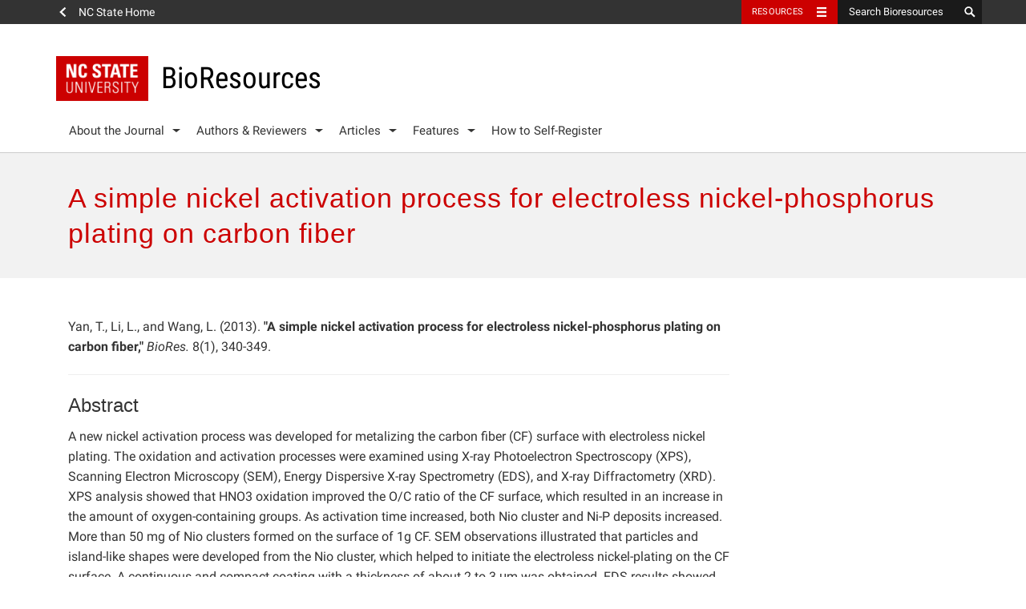

--- FILE ---
content_type: text/html; charset=UTF-8
request_url: https://bioresources.cnr.ncsu.edu/resources/a-simple-nickel-activation-process-for-electroless-nickel-phosphorus-plating-on-carbon-fiber/
body_size: 478318
content:
<!DOCTYPE html>
<html>
	<head>	
		<meta charset="utf-8">
    	<meta http-equiv="X-UA-Compatible" content="IE=edge">
		<meta name="viewport" content="width=device-width, initial-scale=1">
		<meta property="og:type" content="website" />
        <meta property="og:url" content="https://bioresources.cnr.ncsu.edu/" />
        <meta property="twitter:card" content="summary_large_image" />
        <meta property="twitter:site" content="@bioresjournal" />
        <meta name="twitter:widgets:link-color" content="#cc0000">
		<title>A simple nickel activation process for electroless nickel-phosphorus plating on carbon fiber  ::  BioResources</title>
		<link rel="shortcut icon" href="https://www.ncsu.edu/favicon.ico" />

		
		<!-- picture element polyfill -->
		<script>
			// Picture element HTML5 shiv
			document.createElement( "picture" );
		</script>
		

		<!-- Prefetch DNS for external assets -->
		<link rel="dns-prefetch" href="//cdn.ncsu.edu">
		<link rel="dns-prefetch" href="//www.google-analytics.com">
		<link rel="dns-prefetch" href="//ajax.googleapis.com">


		<!-- HTML5 Shim and Respond.js IE8 support of HTML5 elements and media queries -->
	    <!-- WARNING: Respond.js doesn't work if you view the page via file:// -->
	    <!--[if lt IE 9]>
	      <script src="https://oss.maxcdn.com/libs/html5shiv/3.7.0/html5shiv.js"></script>
	      <script src="https://oss.maxcdn.com/libs/respond.js/1.4.2/respond.min.js"></script>
	    <![endif]-->

	    <!-- NC State Utility Bar -->

	    <script src="https://cdn.ncsu.edu/brand-assets/utility-bar/ub.php?googleCustomSearchCode=012350196408805727053:opd0tmj_xw8&placeholder=Search Bioresources"></script>


				<script>
	(function(i,s,o,g,r,a,m){i['GoogleAnalyticsObject']=r;i[r]=i[r]||function(){
	(i[r].q=i[r].q||[]).push(arguments)},i[r].l=1*new Date();a=s.createElement(o),
	m=s.getElementsByTagName(o)[0];a.async=1;a.src=g;m.parentNode.insertBefore(a,m)
	})(window,document,'script','//www.google-analytics.com/analytics.js','ga');

	ga('create', 'UA-99318261-1', 'auto');
	ga('send', 'pageview');
		</script>
		



		<meta name='robots' content='max-image-preview:large' />
<link rel='dns-prefetch' href='//cdn.ncsu.edu' />
<link rel="alternate" title="oEmbed (JSON)" type="application/json+oembed" href="https://bioresources.cnr.ncsu.edu/wp-json/oembed/1.0/embed?url=https%3A%2F%2Fbioresources.cnr.ncsu.edu%2Fresources%2Fa-simple-nickel-activation-process-for-electroless-nickel-phosphorus-plating-on-carbon-fiber%2F" />
<link rel="alternate" title="oEmbed (XML)" type="text/xml+oembed" href="https://bioresources.cnr.ncsu.edu/wp-json/oembed/1.0/embed?url=https%3A%2F%2Fbioresources.cnr.ncsu.edu%2Fresources%2Fa-simple-nickel-activation-process-for-electroless-nickel-phosphorus-plating-on-carbon-fiber%2F&#038;format=xml" />
<style id='wp-img-auto-sizes-contain-inline-css' type='text/css'>
img:is([sizes=auto i],[sizes^="auto," i]){contain-intrinsic-size:3000px 1500px}
/*# sourceURL=wp-img-auto-sizes-contain-inline-css */
</style>
<style id='wp-emoji-styles-inline-css' type='text/css'>

	img.wp-smiley, img.emoji {
		display: inline !important;
		border: none !important;
		box-shadow: none !important;
		height: 1em !important;
		width: 1em !important;
		margin: 0 0.07em !important;
		vertical-align: -0.1em !important;
		background: none !important;
		padding: 0 !important;
	}
/*# sourceURL=wp-emoji-styles-inline-css */
</style>
<style id='wp-block-library-inline-css' type='text/css'>
:root{--wp-block-synced-color:#7a00df;--wp-block-synced-color--rgb:122,0,223;--wp-bound-block-color:var(--wp-block-synced-color);--wp-editor-canvas-background:#ddd;--wp-admin-theme-color:#007cba;--wp-admin-theme-color--rgb:0,124,186;--wp-admin-theme-color-darker-10:#006ba1;--wp-admin-theme-color-darker-10--rgb:0,107,160.5;--wp-admin-theme-color-darker-20:#005a87;--wp-admin-theme-color-darker-20--rgb:0,90,135;--wp-admin-border-width-focus:2px}@media (min-resolution:192dpi){:root{--wp-admin-border-width-focus:1.5px}}.wp-element-button{cursor:pointer}:root .has-very-light-gray-background-color{background-color:#eee}:root .has-very-dark-gray-background-color{background-color:#313131}:root .has-very-light-gray-color{color:#eee}:root .has-very-dark-gray-color{color:#313131}:root .has-vivid-green-cyan-to-vivid-cyan-blue-gradient-background{background:linear-gradient(135deg,#00d084,#0693e3)}:root .has-purple-crush-gradient-background{background:linear-gradient(135deg,#34e2e4,#4721fb 50%,#ab1dfe)}:root .has-hazy-dawn-gradient-background{background:linear-gradient(135deg,#faaca8,#dad0ec)}:root .has-subdued-olive-gradient-background{background:linear-gradient(135deg,#fafae1,#67a671)}:root .has-atomic-cream-gradient-background{background:linear-gradient(135deg,#fdd79a,#004a59)}:root .has-nightshade-gradient-background{background:linear-gradient(135deg,#330968,#31cdcf)}:root .has-midnight-gradient-background{background:linear-gradient(135deg,#020381,#2874fc)}:root{--wp--preset--font-size--normal:16px;--wp--preset--font-size--huge:42px}.has-regular-font-size{font-size:1em}.has-larger-font-size{font-size:2.625em}.has-normal-font-size{font-size:var(--wp--preset--font-size--normal)}.has-huge-font-size{font-size:var(--wp--preset--font-size--huge)}.has-text-align-center{text-align:center}.has-text-align-left{text-align:left}.has-text-align-right{text-align:right}.has-fit-text{white-space:nowrap!important}#end-resizable-editor-section{display:none}.aligncenter{clear:both}.items-justified-left{justify-content:flex-start}.items-justified-center{justify-content:center}.items-justified-right{justify-content:flex-end}.items-justified-space-between{justify-content:space-between}.screen-reader-text{border:0;clip-path:inset(50%);height:1px;margin:-1px;overflow:hidden;padding:0;position:absolute;width:1px;word-wrap:normal!important}.screen-reader-text:focus{background-color:#ddd;clip-path:none;color:#444;display:block;font-size:1em;height:auto;left:5px;line-height:normal;padding:15px 23px 14px;text-decoration:none;top:5px;width:auto;z-index:100000}html :where(.has-border-color){border-style:solid}html :where([style*=border-top-color]){border-top-style:solid}html :where([style*=border-right-color]){border-right-style:solid}html :where([style*=border-bottom-color]){border-bottom-style:solid}html :where([style*=border-left-color]){border-left-style:solid}html :where([style*=border-width]){border-style:solid}html :where([style*=border-top-width]){border-top-style:solid}html :where([style*=border-right-width]){border-right-style:solid}html :where([style*=border-bottom-width]){border-bottom-style:solid}html :where([style*=border-left-width]){border-left-style:solid}html :where(img[class*=wp-image-]){height:auto;max-width:100%}:where(figure){margin:0 0 1em}html :where(.is-position-sticky){--wp-admin--admin-bar--position-offset:var(--wp-admin--admin-bar--height,0px)}@media screen and (max-width:600px){html :where(.is-position-sticky){--wp-admin--admin-bar--position-offset:0px}}

/*# sourceURL=wp-block-library-inline-css */
</style><style id='global-styles-inline-css' type='text/css'>
:root{--wp--preset--aspect-ratio--square: 1;--wp--preset--aspect-ratio--4-3: 4/3;--wp--preset--aspect-ratio--3-4: 3/4;--wp--preset--aspect-ratio--3-2: 3/2;--wp--preset--aspect-ratio--2-3: 2/3;--wp--preset--aspect-ratio--16-9: 16/9;--wp--preset--aspect-ratio--9-16: 9/16;--wp--preset--color--black: #000000;--wp--preset--color--cyan-bluish-gray: #abb8c3;--wp--preset--color--white: #ffffff;--wp--preset--color--pale-pink: #f78da7;--wp--preset--color--vivid-red: #cf2e2e;--wp--preset--color--luminous-vivid-orange: #ff6900;--wp--preset--color--luminous-vivid-amber: #fcb900;--wp--preset--color--light-green-cyan: #7bdcb5;--wp--preset--color--vivid-green-cyan: #00d084;--wp--preset--color--pale-cyan-blue: #8ed1fc;--wp--preset--color--vivid-cyan-blue: #0693e3;--wp--preset--color--vivid-purple: #9b51e0;--wp--preset--gradient--vivid-cyan-blue-to-vivid-purple: linear-gradient(135deg,rgb(6,147,227) 0%,rgb(155,81,224) 100%);--wp--preset--gradient--light-green-cyan-to-vivid-green-cyan: linear-gradient(135deg,rgb(122,220,180) 0%,rgb(0,208,130) 100%);--wp--preset--gradient--luminous-vivid-amber-to-luminous-vivid-orange: linear-gradient(135deg,rgb(252,185,0) 0%,rgb(255,105,0) 100%);--wp--preset--gradient--luminous-vivid-orange-to-vivid-red: linear-gradient(135deg,rgb(255,105,0) 0%,rgb(207,46,46) 100%);--wp--preset--gradient--very-light-gray-to-cyan-bluish-gray: linear-gradient(135deg,rgb(238,238,238) 0%,rgb(169,184,195) 100%);--wp--preset--gradient--cool-to-warm-spectrum: linear-gradient(135deg,rgb(74,234,220) 0%,rgb(151,120,209) 20%,rgb(207,42,186) 40%,rgb(238,44,130) 60%,rgb(251,105,98) 80%,rgb(254,248,76) 100%);--wp--preset--gradient--blush-light-purple: linear-gradient(135deg,rgb(255,206,236) 0%,rgb(152,150,240) 100%);--wp--preset--gradient--blush-bordeaux: linear-gradient(135deg,rgb(254,205,165) 0%,rgb(254,45,45) 50%,rgb(107,0,62) 100%);--wp--preset--gradient--luminous-dusk: linear-gradient(135deg,rgb(255,203,112) 0%,rgb(199,81,192) 50%,rgb(65,88,208) 100%);--wp--preset--gradient--pale-ocean: linear-gradient(135deg,rgb(255,245,203) 0%,rgb(182,227,212) 50%,rgb(51,167,181) 100%);--wp--preset--gradient--electric-grass: linear-gradient(135deg,rgb(202,248,128) 0%,rgb(113,206,126) 100%);--wp--preset--gradient--midnight: linear-gradient(135deg,rgb(2,3,129) 0%,rgb(40,116,252) 100%);--wp--preset--font-size--small: 13px;--wp--preset--font-size--medium: 20px;--wp--preset--font-size--large: 36px;--wp--preset--font-size--x-large: 42px;--wp--preset--spacing--20: 0.44rem;--wp--preset--spacing--30: 0.67rem;--wp--preset--spacing--40: 1rem;--wp--preset--spacing--50: 1.5rem;--wp--preset--spacing--60: 2.25rem;--wp--preset--spacing--70: 3.38rem;--wp--preset--spacing--80: 5.06rem;--wp--preset--shadow--natural: 6px 6px 9px rgba(0, 0, 0, 0.2);--wp--preset--shadow--deep: 12px 12px 50px rgba(0, 0, 0, 0.4);--wp--preset--shadow--sharp: 6px 6px 0px rgba(0, 0, 0, 0.2);--wp--preset--shadow--outlined: 6px 6px 0px -3px rgb(255, 255, 255), 6px 6px rgb(0, 0, 0);--wp--preset--shadow--crisp: 6px 6px 0px rgb(0, 0, 0);}:where(.is-layout-flex){gap: 0.5em;}:where(.is-layout-grid){gap: 0.5em;}body .is-layout-flex{display: flex;}.is-layout-flex{flex-wrap: wrap;align-items: center;}.is-layout-flex > :is(*, div){margin: 0;}body .is-layout-grid{display: grid;}.is-layout-grid > :is(*, div){margin: 0;}:where(.wp-block-columns.is-layout-flex){gap: 2em;}:where(.wp-block-columns.is-layout-grid){gap: 2em;}:where(.wp-block-post-template.is-layout-flex){gap: 1.25em;}:where(.wp-block-post-template.is-layout-grid){gap: 1.25em;}.has-black-color{color: var(--wp--preset--color--black) !important;}.has-cyan-bluish-gray-color{color: var(--wp--preset--color--cyan-bluish-gray) !important;}.has-white-color{color: var(--wp--preset--color--white) !important;}.has-pale-pink-color{color: var(--wp--preset--color--pale-pink) !important;}.has-vivid-red-color{color: var(--wp--preset--color--vivid-red) !important;}.has-luminous-vivid-orange-color{color: var(--wp--preset--color--luminous-vivid-orange) !important;}.has-luminous-vivid-amber-color{color: var(--wp--preset--color--luminous-vivid-amber) !important;}.has-light-green-cyan-color{color: var(--wp--preset--color--light-green-cyan) !important;}.has-vivid-green-cyan-color{color: var(--wp--preset--color--vivid-green-cyan) !important;}.has-pale-cyan-blue-color{color: var(--wp--preset--color--pale-cyan-blue) !important;}.has-vivid-cyan-blue-color{color: var(--wp--preset--color--vivid-cyan-blue) !important;}.has-vivid-purple-color{color: var(--wp--preset--color--vivid-purple) !important;}.has-black-background-color{background-color: var(--wp--preset--color--black) !important;}.has-cyan-bluish-gray-background-color{background-color: var(--wp--preset--color--cyan-bluish-gray) !important;}.has-white-background-color{background-color: var(--wp--preset--color--white) !important;}.has-pale-pink-background-color{background-color: var(--wp--preset--color--pale-pink) !important;}.has-vivid-red-background-color{background-color: var(--wp--preset--color--vivid-red) !important;}.has-luminous-vivid-orange-background-color{background-color: var(--wp--preset--color--luminous-vivid-orange) !important;}.has-luminous-vivid-amber-background-color{background-color: var(--wp--preset--color--luminous-vivid-amber) !important;}.has-light-green-cyan-background-color{background-color: var(--wp--preset--color--light-green-cyan) !important;}.has-vivid-green-cyan-background-color{background-color: var(--wp--preset--color--vivid-green-cyan) !important;}.has-pale-cyan-blue-background-color{background-color: var(--wp--preset--color--pale-cyan-blue) !important;}.has-vivid-cyan-blue-background-color{background-color: var(--wp--preset--color--vivid-cyan-blue) !important;}.has-vivid-purple-background-color{background-color: var(--wp--preset--color--vivid-purple) !important;}.has-black-border-color{border-color: var(--wp--preset--color--black) !important;}.has-cyan-bluish-gray-border-color{border-color: var(--wp--preset--color--cyan-bluish-gray) !important;}.has-white-border-color{border-color: var(--wp--preset--color--white) !important;}.has-pale-pink-border-color{border-color: var(--wp--preset--color--pale-pink) !important;}.has-vivid-red-border-color{border-color: var(--wp--preset--color--vivid-red) !important;}.has-luminous-vivid-orange-border-color{border-color: var(--wp--preset--color--luminous-vivid-orange) !important;}.has-luminous-vivid-amber-border-color{border-color: var(--wp--preset--color--luminous-vivid-amber) !important;}.has-light-green-cyan-border-color{border-color: var(--wp--preset--color--light-green-cyan) !important;}.has-vivid-green-cyan-border-color{border-color: var(--wp--preset--color--vivid-green-cyan) !important;}.has-pale-cyan-blue-border-color{border-color: var(--wp--preset--color--pale-cyan-blue) !important;}.has-vivid-cyan-blue-border-color{border-color: var(--wp--preset--color--vivid-cyan-blue) !important;}.has-vivid-purple-border-color{border-color: var(--wp--preset--color--vivid-purple) !important;}.has-vivid-cyan-blue-to-vivid-purple-gradient-background{background: var(--wp--preset--gradient--vivid-cyan-blue-to-vivid-purple) !important;}.has-light-green-cyan-to-vivid-green-cyan-gradient-background{background: var(--wp--preset--gradient--light-green-cyan-to-vivid-green-cyan) !important;}.has-luminous-vivid-amber-to-luminous-vivid-orange-gradient-background{background: var(--wp--preset--gradient--luminous-vivid-amber-to-luminous-vivid-orange) !important;}.has-luminous-vivid-orange-to-vivid-red-gradient-background{background: var(--wp--preset--gradient--luminous-vivid-orange-to-vivid-red) !important;}.has-very-light-gray-to-cyan-bluish-gray-gradient-background{background: var(--wp--preset--gradient--very-light-gray-to-cyan-bluish-gray) !important;}.has-cool-to-warm-spectrum-gradient-background{background: var(--wp--preset--gradient--cool-to-warm-spectrum) !important;}.has-blush-light-purple-gradient-background{background: var(--wp--preset--gradient--blush-light-purple) !important;}.has-blush-bordeaux-gradient-background{background: var(--wp--preset--gradient--blush-bordeaux) !important;}.has-luminous-dusk-gradient-background{background: var(--wp--preset--gradient--luminous-dusk) !important;}.has-pale-ocean-gradient-background{background: var(--wp--preset--gradient--pale-ocean) !important;}.has-electric-grass-gradient-background{background: var(--wp--preset--gradient--electric-grass) !important;}.has-midnight-gradient-background{background: var(--wp--preset--gradient--midnight) !important;}.has-small-font-size{font-size: var(--wp--preset--font-size--small) !important;}.has-medium-font-size{font-size: var(--wp--preset--font-size--medium) !important;}.has-large-font-size{font-size: var(--wp--preset--font-size--large) !important;}.has-x-large-font-size{font-size: var(--wp--preset--font-size--x-large) !important;}
/*# sourceURL=global-styles-inline-css */
</style>

<style id='classic-theme-styles-inline-css' type='text/css'>
/*! This file is auto-generated */
.wp-block-button__link{color:#fff;background-color:#32373c;border-radius:9999px;box-shadow:none;text-decoration:none;padding:calc(.667em + 2px) calc(1.333em + 2px);font-size:1.125em}.wp-block-file__button{background:#32373c;color:#fff;text-decoration:none}
/*# sourceURL=/wp-includes/css/classic-themes.min.css */
</style>
<link rel='stylesheet' id='ncstate-bootstrap-css' href='//cdn.ncsu.edu/brand-assets/bootstrap/css/bootstrap.css' type='text/css' media='all' />
<link rel='stylesheet' id='theme-css-css' href='https://bioresources.cnr.ncsu.edu/wp-content/themes/ncsu-bioresources/style.css' type='text/css' media='all' />
<link rel='stylesheet' id='dashicons-css' href='https://bioresources.cnr.ncsu.edu/wp-includes/css/dashicons.min.css?ver=6.9' type='text/css' media='all' />
<script type="text/javascript" src="https://bioresources.cnr.ncsu.edu/wp-content/themes/ncsu-base/includes/ncstate-responsive-images/js/createPicture.js?ver=6.9" id="create_picture-js"></script>
<script type="text/javascript" src="https://bioresources.cnr.ncsu.edu/wp-content/themes/ncsu-base/includes/ncstate-responsive-images/js/picturefill.js?ver=6.9" id="picture_polyfill-js"></script>
<link rel="https://api.w.org/" href="https://bioresources.cnr.ncsu.edu/wp-json/" /><link rel="EditURI" type="application/rsd+xml" title="RSD" href="https://bioresources.cnr.ncsu.edu/xmlrpc.php?rsd" />
<meta name="generator" content="WordPress 6.9" />
<link rel='shortlink' href='https://bioresources.cnr.ncsu.edu/?p=1640' />
<style type="text/css">.recentcomments a{display:inline !important;padding:0 !important;margin:0 !important;}</style><link rel="canonical" href="https://bioresources.cnr.ncsu.edu/resources/a-simple-nickel-activation-process-for-electroless-nickel-phosphorus-plating-on-carbon-fiber/" />

 
	</head>
		<body class="">
		
		<div id="ncstate-utility-bar"></div>
		
		<header>
			<div class='container'>
				<div class='site-title'>
					<button type="button" id="menu-toggle">
					    <span class="sr-only">Toggle Navigation</span>
					    Menu
					    <span class="glyphicon glyphicon-thin-menu" aria-hidden="true"></span>
					</button>
									    <a href="https://bioresources.cnr.ncsu.edu">
						<img src='https://bioresources.cnr.ncsu.edu/wp-content/themes/ncsu-base/img/ncstate-brick-2x2-red.png' alt="NC State"/>
						<h6 class='brick-2x2'>BioResources</h6>					</a>
				</div>
				
				<nav role="navigation" aria-label="Primary navigation menus" class="primary-nav" id="primary-navigation" >

					<ul id="menu-primary-nav" class="nav-menu"><li id="menu-item-117" class="menu-item menu-item-type-custom menu-item-object-custom menu-item-has-children menu-item-117"><a href="#">About the Journal</a>
<ul class="sub-menu">
	<li id="menu-item-130" class="menu-item menu-item-type-post_type menu-item-object-page menu-item-130"><a href="https://bioresources.cnr.ncsu.edu/about-the-journal/editorial-board/">Editorial Board</a></li>
	<li id="menu-item-171" class="menu-item menu-item-type-post_type menu-item-object-page menu-item-171"><a href="https://bioresources.cnr.ncsu.edu/about-the-journal/meet-the-staff/">Meet the Staff</a></li>
	<li id="menu-item-115" class="menu-item menu-item-type-post_type menu-item-object-page menu-item-115"><a href="https://bioresources.cnr.ncsu.edu/about-the-journal/editorial-policies/">Editorial Policies</a></li>
</ul>
</li>
<li id="menu-item-180" class="menu-item menu-item-type-custom menu-item-object-custom menu-item-has-children menu-item-180"><a href="#">Authors &#038; Reviewers</a>
<ul class="sub-menu">
	<li id="menu-item-3867" class="menu-item menu-item-type-post_type menu-item-object-page menu-item-3867"><a href="https://bioresources.cnr.ncsu.edu/authors-and-reviewers/general-instructions/">General Instructions</a></li>
	<li id="menu-item-3870" class="menu-item menu-item-type-post_type menu-item-object-page menu-item-3870"><a href="https://bioresources.cnr.ncsu.edu/authors-and-reviewers/ethics-and-responsibilities/">Ethics &#038; Responsibilities</a></li>
	<li id="menu-item-3873" class="menu-item menu-item-type-post_type menu-item-object-page menu-item-3873"><a href="https://bioresources.cnr.ncsu.edu/authors-and-reviewers/article-preparation/">Article Preparation</a></li>
	<li id="menu-item-3880" class="menu-item menu-item-type-post_type menu-item-object-page menu-item-3880"><a href="https://bioresources.cnr.ncsu.edu/authors-and-reviewers/submission-instructions/">Submission Instructions</a></li>
	<li id="menu-item-41681" class="menu-item menu-item-type-post_type menu-item-object-page menu-item-41681"><a href="https://bioresources.cnr.ncsu.edu/authors-and-reviewers/how-to-self-register/">How to Self-Register</a></li>
	<li id="menu-item-42177" class="menu-item menu-item-type-post_type menu-item-object-page menu-item-42177"><a href="https://bioresources.cnr.ncsu.edu/authors-and-reviewers/acknowledgment-of-your-peer-reviewing/">Acknowledgment of your Peer-Reviewing</a></li>
	<li id="menu-item-3885" class="menu-item menu-item-type-post_type menu-item-object-page menu-item-3885"><a href="https://bioresources.cnr.ncsu.edu/authors-and-reviewers/writing-style-suggestions/">Writing Style Suggestions</a></li>
	<li id="menu-item-3888" class="menu-item menu-item-type-post_type menu-item-object-page menu-item-3888"><a href="https://bioresources.cnr.ncsu.edu/authors-and-reviewers/reviewer-guidelines/">Reviewer Guidelines</a></li>
	<li id="menu-item-3891" class="menu-item menu-item-type-post_type menu-item-object-page menu-item-3891"><a href="https://bioresources.cnr.ncsu.edu/authors-and-reviewers/how-to-pay/">How To Pay</a></li>
</ul>
</li>
<li id="menu-item-139" class="menu-item menu-item-type-custom menu-item-object-custom menu-item-has-children menu-item-139"><a href="#">Articles</a>
<ul class="sub-menu">
	<li id="menu-item-145" class="menu-item menu-item-type-post_type menu-item-object-page menu-item-145"><a href="https://bioresources.cnr.ncsu.edu/articles/back-and-current-issues/">Back and Current Issues</a></li>
	<li id="menu-item-153" class="menu-item menu-item-type-post_type menu-item-object-page menu-item-153"><a href="https://bioresources.cnr.ncsu.edu/articles/editorials/">Editorials</a></li>
	<li id="menu-item-159" class="menu-item menu-item-type-post_type menu-item-object-page menu-item-159"><a href="https://bioresources.cnr.ncsu.edu/articles/scholarly-reviews/">Scholarly Reviews</a></li>
	<li id="menu-item-186" class="menu-item menu-item-type-post_type menu-item-object-page menu-item-186"><a href="https://bioresources.cnr.ncsu.edu/articles/special-conference-collection-issues/">Special Conference Collection Issues</a></li>
	<li id="menu-item-164" class="menu-item menu-item-type-post_type menu-item-object-page menu-item-164"><a href="https://bioresources.cnr.ncsu.edu/articles/competition-print-edition/">Competition Print Edition</a></li>
</ul>
</li>
<li id="menu-item-22073" class="menu-item menu-item-type-custom menu-item-object-custom menu-item-has-children menu-item-22073"><a href="#">Features</a>
<ul class="sub-menu">
	<li id="menu-item-45355" class="menu-item menu-item-type-custom menu-item-object-custom menu-item-45355"><a href="https://bioresources.cnr.ncsu.edu/features/browse-proceeding-volumes-and-issues/">FRC: Pulp and Paper Fundamental Research Symposia Proceedings</a></li>
	<li id="menu-item-22078" class="menu-item menu-item-type-custom menu-item-object-custom menu-item-22078"><a target="_blank" href="https://hubbepaperchem.cnr.ncsu.edu/">Paper Manufacturing Chemistry</a></li>
	<li id="menu-item-42025" class="menu-item menu-item-type-post_type menu-item-object-page menu-item-42025"><a href="https://bioresources.cnr.ncsu.edu/honors/">Honors</a></li>
	<li id="menu-item-42860" class="menu-item menu-item-type-post_type menu-item-object-page menu-item-42860"><a href="https://bioresources.cnr.ncsu.edu/features/biores-early-career-investigator-award/">BioResources Early Career Investigator Award</a></li>
	<li id="menu-item-22076" class="menu-item menu-item-type-custom menu-item-object-custom menu-item-22076"><a target="_blank" href="https://cnr.ncsu.edu/academics/graduate/distance-continuing-education/">Distance Education: Online Masters Degree &#038; Individual Courses</a></li>
	<li id="menu-item-22074" class="menu-item menu-item-type-post_type menu-item-object-page menu-item-22074"><a href="https://bioresources.cnr.ncsu.edu/features/upcoming-conferences/">Upcoming Conferences</a></li>
	<li id="menu-item-22077" class="menu-item menu-item-type-custom menu-item-object-custom menu-item-22077"><a target="_blank" href="https://research.cnr.ncsu.edu/sites/fbshortcourses/hands-on-workshop-for-pulp-and-paper-basics/">Hands-On Courses</a></li>
	<li id="menu-item-5843" class="menu-item menu-item-type-post_type menu-item-object-page menu-item-5843"><a href="https://bioresources.cnr.ncsu.edu/about-the-journal/affiliate-journal/">Affiliate Journal</a></li>
</ul>
</li>
<li id="menu-item-41680" class="menu-item menu-item-type-post_type menu-item-object-page menu-item-41680"><a href="https://bioresources.cnr.ncsu.edu/authors-and-reviewers/how-to-self-register/">How to Self-Register</a></li>
</ul>				</nav> <!--#global-nav-->
			</div>
		</header>

		<div id="mobile-nav">
	<div id="level-1">
		<ul id="menu-primary-nav-1" class="list-unstyled"><li class="menu-item menu-item-type-custom menu-item-object-custom menu-item-117 has-more"><button type="button" data-sub="#117-sub"><span class="glyphicon glyphicon-thin-chevron"></span></button><a href="#">About the Journal</a></li>
<li class="menu-item menu-item-type-custom menu-item-object-custom menu-item-180 has-more"><button type="button" data-sub="#180-sub"><span class="glyphicon glyphicon-thin-chevron"></span></button><a href="#">Authors &#038; Reviewers</a></li>
<li class="menu-item menu-item-type-custom menu-item-object-custom menu-item-139 has-more"><button type="button" data-sub="#139-sub"><span class="glyphicon glyphicon-thin-chevron"></span></button><a href="#">Articles</a></li>
<li class="menu-item menu-item-type-custom menu-item-object-custom menu-item-22073 has-more"><button type="button" data-sub="#22073-sub"><span class="glyphicon glyphicon-thin-chevron"></span></button><a href="#">Features</a></li>
<li class="menu-item menu-item-type-post_type menu-item-object-page menu-item-41680"><a href="https://bioresources.cnr.ncsu.edu/authors-and-reviewers/how-to-self-register/">How to Self-Register</a></li>
</ul>
	</div>
	<div id="level-2">
		<ul class="list-unstyled">
			<li id="full-nav">
				<button type="button"><span class="glyphicon glyphicon-thin-chevron"></span></button>
				<a href="#">Full Site Navigation</a>
			</li>
			<li id=117-sub class="menu-item menu-item-type-custom menu-item-object-custom menu-item-has-children menu-item-117"><a href="#">About the Journal</a>
<ul class="sub-menu list-unstyled">
	<li class="menu-item menu-item-type-post_type menu-item-object-page menu-item-130"><a href="https://bioresources.cnr.ncsu.edu/about-the-journal/editorial-board/">Editorial Board</a></li>
	<li class="menu-item menu-item-type-post_type menu-item-object-page menu-item-171"><a href="https://bioresources.cnr.ncsu.edu/about-the-journal/meet-the-staff/">Meet the Staff</a></li>
	<li class="menu-item menu-item-type-post_type menu-item-object-page menu-item-115"><a href="https://bioresources.cnr.ncsu.edu/about-the-journal/editorial-policies/">Editorial Policies</a></li>
</ul>
</li>
<li id=180-sub class="menu-item menu-item-type-custom menu-item-object-custom menu-item-has-children menu-item-180"><a href="#">Authors &#038; Reviewers</a>
<ul class="sub-menu list-unstyled">
	<li class="menu-item menu-item-type-post_type menu-item-object-page menu-item-3867"><a href="https://bioresources.cnr.ncsu.edu/authors-and-reviewers/general-instructions/">General Instructions</a></li>
	<li class="menu-item menu-item-type-post_type menu-item-object-page menu-item-3870"><a href="https://bioresources.cnr.ncsu.edu/authors-and-reviewers/ethics-and-responsibilities/">Ethics &#038; Responsibilities</a></li>
	<li class="menu-item menu-item-type-post_type menu-item-object-page menu-item-3873"><a href="https://bioresources.cnr.ncsu.edu/authors-and-reviewers/article-preparation/">Article Preparation</a></li>
	<li class="menu-item menu-item-type-post_type menu-item-object-page menu-item-3880"><a href="https://bioresources.cnr.ncsu.edu/authors-and-reviewers/submission-instructions/">Submission Instructions</a></li>
	<li class="menu-item menu-item-type-post_type menu-item-object-page menu-item-41681"><a href="https://bioresources.cnr.ncsu.edu/authors-and-reviewers/how-to-self-register/">How to Self-Register</a></li>
	<li class="menu-item menu-item-type-post_type menu-item-object-page menu-item-42177"><a href="https://bioresources.cnr.ncsu.edu/authors-and-reviewers/acknowledgment-of-your-peer-reviewing/">Acknowledgment of your Peer-Reviewing</a></li>
	<li class="menu-item menu-item-type-post_type menu-item-object-page menu-item-3885"><a href="https://bioresources.cnr.ncsu.edu/authors-and-reviewers/writing-style-suggestions/">Writing Style Suggestions</a></li>
	<li class="menu-item menu-item-type-post_type menu-item-object-page menu-item-3888"><a href="https://bioresources.cnr.ncsu.edu/authors-and-reviewers/reviewer-guidelines/">Reviewer Guidelines</a></li>
	<li class="menu-item menu-item-type-post_type menu-item-object-page menu-item-3891"><a href="https://bioresources.cnr.ncsu.edu/authors-and-reviewers/how-to-pay/">How To Pay</a></li>
</ul>
</li>
<li id=139-sub class="menu-item menu-item-type-custom menu-item-object-custom menu-item-has-children menu-item-139"><a href="#">Articles</a>
<ul class="sub-menu list-unstyled">
	<li class="menu-item menu-item-type-post_type menu-item-object-page menu-item-145"><a href="https://bioresources.cnr.ncsu.edu/articles/back-and-current-issues/">Back and Current Issues</a></li>
	<li class="menu-item menu-item-type-post_type menu-item-object-page menu-item-153"><a href="https://bioresources.cnr.ncsu.edu/articles/editorials/">Editorials</a></li>
	<li class="menu-item menu-item-type-post_type menu-item-object-page menu-item-159"><a href="https://bioresources.cnr.ncsu.edu/articles/scholarly-reviews/">Scholarly Reviews</a></li>
	<li class="menu-item menu-item-type-post_type menu-item-object-page menu-item-186"><a href="https://bioresources.cnr.ncsu.edu/articles/special-conference-collection-issues/">Special Conference Collection Issues</a></li>
	<li class="menu-item menu-item-type-post_type menu-item-object-page menu-item-164"><a href="https://bioresources.cnr.ncsu.edu/articles/competition-print-edition/">Competition Print Edition</a></li>
</ul>
</li>
<li id=22073-sub class="menu-item menu-item-type-custom menu-item-object-custom menu-item-has-children menu-item-22073"><a href="#">Features</a>
<ul class="sub-menu list-unstyled">
	<li class="menu-item menu-item-type-custom menu-item-object-custom menu-item-45355"><a href="https://bioresources.cnr.ncsu.edu/features/browse-proceeding-volumes-and-issues/">FRC: Pulp and Paper Fundamental Research Symposia Proceedings</a></li>
	<li class="menu-item menu-item-type-custom menu-item-object-custom menu-item-22078"><a target="_blank" href="https://hubbepaperchem.cnr.ncsu.edu/">Paper Manufacturing Chemistry</a></li>
	<li class="menu-item menu-item-type-post_type menu-item-object-page menu-item-42025"><a href="https://bioresources.cnr.ncsu.edu/honors/">Honors</a></li>
	<li class="menu-item menu-item-type-post_type menu-item-object-page menu-item-42860"><a href="https://bioresources.cnr.ncsu.edu/features/biores-early-career-investigator-award/">BioResources Early Career Investigator Award</a></li>
	<li class="menu-item menu-item-type-custom menu-item-object-custom menu-item-22076"><a target="_blank" href="https://cnr.ncsu.edu/academics/graduate/distance-continuing-education/">Distance Education: Online Masters Degree &#038; Individual Courses</a></li>
	<li class="menu-item menu-item-type-post_type menu-item-object-page menu-item-22074"><a href="https://bioresources.cnr.ncsu.edu/features/upcoming-conferences/">Upcoming Conferences</a></li>
	<li class="menu-item menu-item-type-custom menu-item-object-custom menu-item-22077"><a target="_blank" href="https://research.cnr.ncsu.edu/sites/fbshortcourses/hands-on-workshop-for-pulp-and-paper-basics/">Hands-On Courses</a></li>
	<li class="menu-item menu-item-type-post_type menu-item-object-page menu-item-5843"><a href="https://bioresources.cnr.ncsu.edu/about-the-journal/affiliate-journal/">Affiliate Journal</a></li>
</ul>
</li>

		</ul>
	</div>
</div>

		<div id="mobile-nav-slide-out">
		
					
			<div class='l-header has-date'>
				<div class='container'>
					<div class='page-lead'>
						<h1 class="single-post-title">A simple nickel activation process for electroless nickel-phosphorus plating on carbon fiber</h1>
					</div>
				</div>
			</div>

			<div class='container'>
				<section class='main post'>
										Yan, T., Li, L., and Wang, L. (2013). <strong>"A simple nickel activation process for electroless nickel-phosphorus plating on carbon fiber,"</strong> <em>BioRes.</em> 8(1), 340-349.<hr /><h4>Abstract</h4><p>A new nickel activation process was developed for metalizing the carbon fiber (CF) surface with electroless nickel plating. The oxidation and activation processes were examined using X-ray Photoelectron Spectroscopy (XPS), Scanning Electron Microscopy (SEM), Energy Dispersive X-ray Spectrometry (EDS), and X-ray Diffractometry (XRD). XPS analysis showed that HNO3 oxidation improved the O/C ratio of the CF surface, which resulted in an increase in the amount of oxygen-containing groups. As activation time increased, both Nio cluster and Ni-P deposits increased. More than 50 mg of Nio clusters formed on the surface of 1g CF. SEM observations illustrated that particles and island-like shapes were developed from the Nio cluster, which helped to initiate the electroless nickel-plating on the CF surface. A continuous and compact coating with a thickness of about 2 to 3 μm was obtained. EDS results showed that the nickel and phosphorus content in the deposits was 97.34 wt.% and 2.66 wt.%, respectively. XRD indicated that the Ni-P coating was crystalline and the maximum deposition on 1 g CFs was as high as 9000 mg. As the results of the observations reveal, the activation method is a feasible alternative to Pd activation.</p>
<hr /><a href="https://bioresources.cnr.ncsu.edu/wp-content/uploads/2016/06/BioRes_08_1_0340_Yan_Wang_Ni_Electroless_Plating_3325.pdf" class="btn btn-red btn-shortcode" target="_blank">Download <span class="nowrap">PDF<span class="glyphicon glyphicon-bold-arrow" aria-hidden="true"></span></span></a><hr /><h4>Full Article</h4><p><strong>A Simple Nickel Activation Process for Electroless Nickel-Phosphorus Plating on Carbon Fiber</strong></p>
<p>Tingguo Yan,<sup>a</sup> Leihong Li,<sup>b</sup> and Lijuan Wang*<sup>, a</sup></p>
<p>A new nickel activation process was developed for metalizing the carbon fiber (CF) surface with electroless nickel plating. The oxidation and activation processes were examined using X-ray Photoelectron Spectroscopy (XPS), Scanning Electron Microscopy (SEM), Energy Dispersive X-ray Spectrometry (EDS), and X-ray Diffractometry (XRD). XPS analysis showed that HNO<sub>3</sub> oxidation improved the O/C ratio of the CF surface, which resulted in an increase in the amount of oxygen-containing groups. As activation time increased, both Ni<sup>o</sup> cluster and Ni-P deposits increased. More than 50 mg of Ni<sup>o</sup> clusters formed on the surface of 1g CF. SEM observations illustrated that particles and island-like shapes were developed from the Ni<sup>o</sup> cluster, which helped to initiate the electroless nickel-plating on the CF surface. A continuous and compact coating with a thickness of about 2 to 3 μm was obtained. EDS results showed that the nickel and phosphorus content in the deposits was 97.34 wt.% and 2.66 wt.%, respectively. XRD indicated that the Ni-P coating was crystalline and the maximum deposition on 1 g CFs was as high as 9000 mg. As the results of the observations reveal, the activation method is a feasible alternative to Pd activation.</p>
<p><em>Keywords: Electroless nickel plating; Carbon fiber (CF); Ni activation; Coating</em></p>
<p><em>Contact information: a: Key Laboratory of Bio-based Material Science and Technology of Ministry of Education, Northeast Forestry University, 26 Hexing Road, Harbin 150040, P. R. China; b: Northeast Forestry University-Adult Education College; * Corresponding author: donglinwlj@163.com</em></p>
<p><strong>INTRODUCTION</strong></p>
<p>Due to its strength, stiffness, dimensional stability, low coefficient of thermal expansion, biological compatibility, and fatigue resistance, carbon fibers (CFs) are widely used in some special applications such as aerospace, automobile, chemical industry, general engineering, missile, nuclear field, reinforcement in composite material, and textiles (Xu <em>et al.</em> 2008；Seo <em>et al.</em> 2009; Rezaei <em>et al.</em> 2009; Dai <em>et al.</em> 2011). However, the bond between CFs and the polymer matrix in composite materials is weak because the surface of CFs is smooth, compact, and lacks polar functional groups (Pittman <em>et al.</em> 1997). Therefore, interest in the modification of the CF surface to improve the interfacial adhesion has recently arisen. Electroless plating is a cost-effective technology because it can make a complex surface harder and more uniform. The coating can serve as the medium for the adhesion and the transferring loads. As is well known, an activation process is necessary for electroless plating on a dielectric surface. Conven-tional activation always involves the metal Pd (Bosko <em>et al.</em> 2011; Cheon <em>et al.</em>2011; Park <em>et al.</em> 2011), which has high catalysis performance in the electroless plating process. However, the cost is so great that the alternative activation is required to decrease the cost of the surface modification. Ni activation has received more attention in the past decade in order to reduce the cost of the surface modification. Tang <em>et al.</em> (2008) employed chitosan to fix the nickel on the surface of ABS plastic as a means of initiating electroless nickel plating. Li <em>et al.</em> (2011) conducted a new Ni activation process in which nickel oxide particles were obtained on the surface of glass fiber through Ni<sup>2+</sup> adsorption and heat treatment, separately. In our previous work (Li <em>et al.</em> 2010), the nickel coating was successfully deposited on a wood surface using the method that wood veneers loaded with NaBH<sub>4</sub> were immersed in a plating solution to complete the activation and plating process in one bath due to the porous surfaces and good wettability of wood. It was found that only a small amount of Ni<sup>2+</sup> ions can be directly absorbed and cannot form enough active sites for initiating the subsequent plating process owing to the smooth and hydrophobic surfaces on CFs.</p>
<p>In the present work, electroless nickel-plating on CFs surface was investigated using a new activation process in order to achieve uniform deposition. In this process, the plating solution was used as an activation solution for absorbing the Ni<sup>2+</sup>. The process involved lactic acid complexion on the CFs surface and reduction to form Ni<sup>o</sup> clusters for initiating the plating reaction.</p>
<p><strong>EXPERIMENTAL PROCEDURES</strong></p>
<p><strong>Materials</strong></p>
<p>The polyacrylonitrile substrate CF used in the present study was obtained from Mitsubishi Company, Japan. Other chemical reagents used were all of analytical grade.</p>
<p><strong>Pretreatment of CFs</strong></p>
<p>Two steps, degreasing and roughening, were used in the pretreatment of CFs. After CFs were cut into a length of about 3.5 cm, the epoxy resin on the surfaces of CFs was removed by acetone in a Soxhlet device at 80<sup>o</sup>C for 24 h. Then CFs were immersed in a boiled 1.0 mol/L NaOH solution for 15 min and a following treatment in boiled 1.0 mol/L HCl solution for 15 min. Degreased CFs were ultrasonically cleaned in distilled water until the solution was neutral. Finally, they were dried at 100<sup>o</sup>C to a constant weight.</p>
<p>Degreased CFs were oxidized in nitric acid at 30<sup>o</sup>C or 80<sup>o</sup>C for a certain time, as specified. The roughened CFs were cleaned with distilled water and dried in oven at 100<sup>o</sup>C to a constant weight.</p>
<p><strong>Activation and Electroless Plating</strong></p>
<p>The surface activation was conducted by immersion of 1 g of pretreated CFs in the 200 mL or 500 mL plating solution for certain time followed by immersion in the NaBH<sub>4</sub> solution for forming the catalytic sites (Ni<sup>o</sup> clusters). After the activation process, the samples were rinsed with distilled water.</p>
<p>The electroless nickel plating was achieved by dipping the pre-nucleated CFs into the plating solution at 70<sup>o</sup>C for 20 min. Then, the coated CFs were cleaned with distilled water and dried to a constant weight at 50<sup>o</sup>C. The composition of the electroless nickel-plating solution used in both the activation process and the nickel-plating process can be found in Table 1. The pH value was adjusted by using ammonia solution. The whole process including pretreatment, activation, and plating is illustrated in Fig. 1.</p>
<p><img decoding="async" src="[data-uri]" /></p>
<p><img decoding="async" src="[data-uri]" /></p>
<p><strong>Fig. 1.</strong> Electroless nickel plating process on carbon fiber using nickel activation</p>
<p><strong>Measurement of Nickel Amount on CFs</strong></p>
<p>Ni<sup>o</sup> clusters or the coatings were redissolved into the nitric acid solution, and the obtained solution was diluted in a constant volume. The concentration of Ni<sup>2+</sup> ions was analyzed by spectrophotography. The mass of Ni<sup>o</sup> clusters or the coatings can be calculated from the concentration and the volume of the solution. The amount of Ni<sup>o</sup> clusters and the deposition of the coating can be calculated as below,</p>
<p>Ni<sup>o</sup> cluster amount = (<em>C</em><sub>1</sub>×<em>V</em><sub>1</sub>×<em>M</em><sub>Ni</sub>) /<em>M</em><sub>CF </sub>(1)</p>
<p>Deposition = (<em>C</em><sub>2</sub>×<em>V</em><sub>2</sub>×<em>M</em><sub>Ni</sub>) /<em>M</em><sub>CF </sub>(2)</p>
<p>where <em>C</em><sub>1</sub> and <em>V</em><sub>1</sub> are the concentration and the volume of the solution from Ni<sup>o</sup> clusters; <em>C</em><sub>2</sub> and <em>V</em><sub>2</sub> are the concentration and the volume of the solution from the coatings; and <em>M</em><sub>Ni</sub> is atomic weight of nickel and <em>M</em><sub>CF</sub> is the mass of the carbon fiber.</p>
<p><strong>Characterization Methods</strong></p>
<p>X-ray Photoelectron Spectroscopy (XPS) was used for analyzing the O/C ratio of CFs before and after the pretreatment. Scanning Electron Microscopy (SEM) was used to observe the morphologies of pretreated, activated, and plated CFs surfaces. The Energy Dispersive X-ray Spectrometry (EDS) and X-ray Diffractometry (XRD) methods were used for examining the nickel coating.</p>
<p><strong>RESULTS AND DISCUSSION</strong></p>
<p><strong>HNO<sub>3</sub> Oxidation</strong></p>
<p>In order to obtain oxygen-containing groups, CFs were oxidized in nitric acid. XPS was used for measuring the O/C ratio to evaluate the amount of oxygen-containing groups on carbon fiber surfaces. As shown in Table 2, the element nitrogen was from the polyacrylonitrile substrate prior to carbonization. The O/C ratio was only 0.17 in degreased CF and increased after HNO<sub>3</sub> oxidation. When the oxidation temperature increased from 30 to 80<sup>o</sup>C and time increased from 40 to 60 min, the O/C ratio remained unchanged. Moreover, high-resolution XPS C1s spectra of CF before and after HNO<sub>3</sub> oxidation were analyzed, and results are shown in Fig. 2 and Table 3. It was found that the C 1s peaks could be fitted to four smooth distribution functions corresponding to different binding energies. The different binding energy peaks were assigned to C-C, C-O, C=O, and O-C=O groups. After HNO<sub>3</sub> oxidation, the results showed that the relative amount of C-C groups decreased but that of C=O and O-C=O increased, which indicated that some C-C groups were transformed to C=O or O-C=O groups in the oxidation process. It has been suggested that HNO<sub>3</sub> oxidation can lead to oxygen-containing groups on carbon fiber surface which has been proved carboxyl groups, phenolic groups, quinines, and lactones in previous work (Pittman <em>et al.</em> 1997). Such groups favor the adsorption of Ni<sup>2+</sup> in the plating solution for the activation because of complex formation.</p>
<p><strong><img decoding="async" src="[data-uri]" /></strong></p>
<p><strong><img decoding="async" src="[data-uri]" /><img decoding="async" src="[data-uri]" /></strong></p>
<p><strong>Fig. 2.</strong> High-resolution XPS C1s spectra of CF before (a) and after (b) HNO<sub>3</sub> oxidation at 80 <sup>o</sup>C for 60 min</p>
<p><strong>Activation Process</strong></p>
<p>The adsorption process is very important because the aim of activation in this study is to form catalytic Ni<sup>0</sup> sites. The reaction in the activation process can be written as:</p>
<p><img decoding="async" src="[data-uri]" /> (3)</p>
<p>Higher adsorption of Ni<sup>2+</sup> can provide more active sites to initiate the plating process. The result of the activation can be influenced by the adsorption time and the ratio of CF mass to the volume of the solution. The amount of Ni<sup>o</sup> clusters on carbon fiber was measured under various conditions. As shown in Fig. 3, the amount of Ni<sup>o</sup> (as clusters) increased from 29.8 mg to 54.6 mg on 1g CF as the absorption time increased from 4 min to 12 min in a 200 mL solution. A slight change was observed when the absorption time was longer than 12 min. Under the same adsorption time, the more volume of solution can lead to more Ni<sup>o</sup> clusters.</p>
<p><img decoding="async" src="[data-uri]" /></p>
<p><strong>Fig. 3.</strong> The proportion of nickel deposits and CF changing along with adsorption time in activation process</p>
<p>Figure 4(a) shows that the many gaps and cracks on the carbon fiber surface were compact and clean. After activation, many particles or island-like materials were observed on the surface (Figs. 4b and c). Moreover, it was found that Ni<sup>o</sup> particles were distributed uniformly in the cracks under the activation in a 200 mL solution for 12 min. However, when the solution volume was increased to 500 mL, some Ni<sup>o</sup> particles bonded into island-like shapes, which worsened the uniformity.</p>
<p><img decoding="async" src="[data-uri]" /></p>
<p><strong>Fig. 4.</strong> SEM photographs of CFs before activation (a) and after activation for 12 min in 200 mL (b) and 500 mL solution (c)</p>
<p><strong>Electroless Nickel Plating</strong></p>
<p>The effect of activation time on deposition amount is shown in Fig. 5. With an increase in activation time from 4 min to 12 min, the deposition increased from 6000 mg/g CF to 9000 mg/g CF. The rate of increase was slowed down after 12 min. The amount of auto-catalyst Ni<sup>o</sup> increased with an increase in activation time. Therefore, more Ni<sup>o</sup> can rapidly initiate and accelerate the electroless plating process, resulting in more deposition. Comparing the deposition under the different volumes of solution in the activation process, the effect of the 500 mL solution was a little better than that of 200 mL. When the activation time was up to 14 min, almost same amount of deposition was obtained for both solutions. This indicated that almost all the Ni<sup>2+</sup> in the plating solution were reduced and deposited on CF surface because the volume of plating solution was fixed.</p>
<p><img decoding="async" src="[data-uri]" /></p>
<p><strong>Fig. 5</strong>. The effect of activation time on deposition amount on CF surface</p>
<p>Figure 6 shows the SEM images of CF after electroless nickel plating. A uniform, smooth, and compact layer was observed in the photograph of the coating surface. The cross-section image reveals that the thickness of the coating was around 3 μm in Fig. 6 (b) and around 2 μm in Fig. 6 (d). This result is accordance with the conclusion from Fig. 5. The EDS spectrum of cross-section of the plated CF surface is shown in Fig. 7. The high content of the element carbon was from the CF itself. The contents of nickel and phosphorus in the coating were 97.34 wt.% and 2.66 wt.%, respectively.</p>
<p><img decoding="async" src="[data-uri]" /></p>
<p><strong>Fig. 6.</strong> SEM images of CF after plating under activation in 500 mL and 200 mL solution for 12 min (a, c) the plated CF surface (5000×) and (b, d) the cross-section of the plated CF (5000×)</p>
<p><img decoding="async" src="[data-uri]" /></p>
<p><strong>Fig. 7. </strong>EDS spectrum of the cross-section of plated CF</p>
<p>Figure 8 (a) shows a strong peak at 2<em>θ</em>= 26.18<sup>o</sup>, which is the characteristic peak of carbon in CF. After plating, a series of peaks were apparent. As shown in Fig. 8 (b), peaks at 2<em>θ</em> = 44.5<sup>o</sup>, 51.8<sup>o</sup>, and 76.3<sup>o</sup>, which are attributable to Ni(111), Ni(200), and Ni(220), respectively, indicated the presence of the face-centered cubic phase of nickel (JCPDS 04-0850) and the crystalline nature of the layer. This result can be largely attributed to the fact that there was little distortion of the crystalline of Ni caused by P atoms because of low P content. It was found that the characteristic peak intensity of CF significantly decreased after plating. In accordance with the results from SEM observation, it was found that the CF surface was entirely and compactly covered by the Ni-P coating and the thickness of the coating reached at least several micrometers.</p>
<p><img decoding="async" src="[data-uri]" /></p>
<p><strong>Fig. 8. </strong>XRD patterns of CF before (a) and after (b) electroless nickel plating</p>
<p><strong>CONCLUSIONS</strong></p>
<p>In this study, electroless nickel-plating on CF surface catalyzed with a new activation was investigated. The plating solution was used for both activation and plating process. The hydrophilicity of CF surface was improved by HNO<sub>3</sub> oxidation at 30<sup>o</sup>C for 40 min. By dipping 1 g CFs in a 500 mL plating solution for 12 min for activation and 20 min for plating, a uniform and continuous coating was deposited on the CF surface. The maximum deposition reached more than 9000 mg Ni-P alloy. The thickness of the coating was around 2 to 3 μm. Moreover, the film was crystalline and contained 97.34 wt.% and 2.66 wt.% of the nickel and phosphorus, respectively. It was confirmed that the method was an effective and promising alternative to the conventional Pd activation.</p>
<p><strong>ACKNOWLEDGMENTS</strong></p>
<p>The authors are grateful for the Program for NCET (08-0752).</p>
<p><strong>REFERENCES CITED</strong></p>
<p>Bosko, M. L., Marchesini, F. A., Cornaglia, L. M., and Miró, E. E. (2011). &#8220;Controlled Pd deposition on carbon fibers by electroless plating for the reduction of nitrite in water,&#8221; <em>Catalysis Communications</em> 16, 189-193.</p>
<p>Cheon, S. Y., Park, S. Y., Rhym, Y. M., Kim, D. H., and Lee, J. H. (2011). &#8220;The effect of bath conditions on the electroless nickel plating on the porous carbon substrate,&#8221; <em>Current Applied Physics</em> 11, 790-793.</p>
<p>Dai, Z., Zhang, B., Shi, F., Li, M., Zhang, Z., and Gu, Y. (2011). &#8220;Effect of heat treatment on carbon fiber surface properties and fibers/epoxy interfacial adhesion,&#8221; <em>Applied Surface Science</em> 257, 8457-8461.</p>
<p>Li, J., Wang, L., and Liu, H. (2010). &#8220;A new process for preparing conducting wood veneers by electroless nickel plating,&#8221; <em>Surface and Coatings Technology</em> 204, 1200-1205.</p>
<p>Li, L., and Liu, B. (2011). &#8220;Study of Ni-catalyst for electroless Ni–P deposition on glass fiber,&#8221; <em>Materials Chemistry and Physics</em> 128, 303-310.</p>
<p>Park, K. Y., Han, J. H., Lee, S. B., and Yi, J. W. (2011). &#8220;Microwave absorbing hybrid composites containing Ni–Fe coated carbon nanofibers prepared by electroless plating,&#8221; <em>Composites Part A: Applied Science and Manufacturing</em> 42, 573-578.</p>
<p>Pittman, C. U., He, G. R., Wu, B., and Gardner, S. D. (1997). &#8220;Chemical modification of carbon fiber surfaces by nitric acid oxidation followed by reaction with tetraethylenepentamine,&#8221; <em>Carbon</em> 35, 317-331.</p>
<p>Rezaei, F., Yunus, R., and Ibrahim, N.A. (2009). &#8220;Effect of fiber length on thermomechanical properties of short carbon fiber reinforced polypropylene composites,&#8221; <em>Materials &amp; Design</em>30, 260-263.</p>
<p>Seo, M. K., and Park, S. J. (2009). &#8220;Surface characteristics of carbon fibers modified by direct oxyfluorination,&#8221; <em>J. Colloid Interface Sci.</em> 330, 237-242.</p>
<p>Tang, X., Cao, M., Bi, C., Yan, L., and Zhang, B. (2008). &#8220;Research on a new surface activation process for electroless plating on ABS plastic,&#8221; <em>Materials Letters</em> 62, 1089-1091.</p>
<p>Xu, Z., Chen, L., Huang, Y., Li, J., Wu, X., Li, X., and Jiao, Y. (2008). &#8220;Wettability of carbon fibers modified by acrylic acid and interface properties of carbon fiber/epoxy,&#8221; <em>European Polymer Journal</em> 44, 494-503.</p>
<p>Article submitted: September 10, 2012; Peer review completed: November 15, 2012; Revised version received and accepted: November, 27, 2012; Published: November 28, 2012.</p>
				</section>

							</div>


			

	
	<footer>
		<div class="container main-footer">
		    <div class="row">
                <div class="footer-address">
                    <svg aria-hidden="true" aria-description="NC State University" width="134" height="54" version="1.1" id="Layer_1" xmlns="http://www.w3.org/2000/svg" xmlns:xlink="http://www.w3.org/1999/xlink" x="0px" y="0px" viewBox="0 0 41.7 8.3" enable-background="new 0 0 41.7 8.3" xml:space="preserve">
                        <g>
                            <g>
                                <g>
                                    <path fill="#FFFFFF" d="M0,8V0.3h2.2l2.1,5.4h0V0.3h1.5V8H3.6L1.5,2.4h0V8H0z"/>
                                    <path fill="#FFFFFF" d="M7.1,4.1c0-2,0-4,2.7-4c1.7,0,2.3,0.9,2.3,2.6h-1.6c0-1-0.2-1.4-0.7-1.4c-0.9,0-1,0.9-1,2.8
              c0,2,0.1,2.8,1,2.8c0.8,0,0.7-1,0.7-1.6h1.6c0,2.1-0.8,2.7-2.3,2.7C7.1,8.1,7.1,6.2,7.1,4.1z"/>
                                    <path fill="#FFFFFF" d="M17.6,8.1c-2,0-2.4-1.2-2.3-2.5h1.6c0,0.7,0,1.4,0.9,1.4c0.5,0,0.8-0.4,0.8-0.9c0-1.4-3.3-1.5-3.3-3.8
              c0-1.2,0.6-2.2,2.6-2.2c1.6,0,2.4,0.7,2.2,2.3h-1.6c0-0.6-0.1-1.2-0.8-1.2c-0.5,0-0.8,0.3-0.8,0.8c0,1.5,3.3,1.3,3.3,3.8
              C20.3,7.9,18.8,8.1,17.6,8.1z"/>
                                    <path fill="#FFFFFF" d="M26.1,0.3v1.3h-1.8V8h-1.6V1.6h-1.8V0.3H26.1z"/>
                                </g>
                                <g>
                                    <path fill="#FFFFFF" d="M25.6,8l2.1-7.7h2.1L32,8h-1.7l-0.4-1.7h-2.2L27.2,8H25.6z M28.7,1.8L28.7,1.8l-0.8,3.3h1.5L28.7,1.8z"/>
                                </g>
                                <g>
                                    <path fill="#FFFFFF" d="M36.7,0.3v1.3h-1.8V8h-1.6V1.6h-1.8V0.3H36.7z"/>
                                    <path fill="#FFFFFF" d="M37.4,8V0.3h4.2v1.2h-2.6v1.9h2.4v1.2h-2.4v2.3h2.7V8H37.4z"/>
                                </g>
                            </g>
                        </g>
                    </svg>
                    <br />
                    <span class="college">BioResources</span>
                    <br />
                    <address>
                        <p>2820 Faucette Dr., Campus Box 8001<br />Raleigh, NC 27695</p>
<p>BioResources Office:<br />919-515-3120</p>
<p>Images © Michelle Gonzalez-Green</p>                    </address>
                </div>
                <div class="footer-links">
                    <div class="row">
                        <ul class="ncstate-padded-list" aria-label="Additional resources">
                            <li><a href="https://bioresources.cnr.ncsu.edu/issues/vol21-issue1/">Current Issue</a></li><li><a href="/about-the-journal/meet-the-staff/">Meet the Staff</a></li><li><a href="/authors-and-reviewers/general-instructions/">Author's Instructions</a></li><li><a href="https://policies.ncsu.edu/">Policy Disclaimer</a></li></ul><ul class="ncstate-padded-list" aria-label="Additional resources continued"><li><a href="https://www.ncsu.edu/privacy/">Privacy Statement</a></li><li><a href="https://www.ncsu.edu/copyright/">Copyright Policy</a></li><li><a href="https://accessibility.ncsu.edu/">Accessibility</a></li>                        </ul>
                    </div>
                </div>
                <div class="footer-interactive">
                    <h5>Campus Map</h5>
                    <p><a href="https://maps.ncsu.edu/#/" target="_blank"><img class="img-responsive" src="https://bioresources.cnr.ncsu.edu/wp-content/uploads/2016/05/campus-map.jpg" alt="Campus Map" /></a></p>
                </div>
            </div>
            <div class="row">
                <div class="sub-footer">
                    <ul class="social-channels list-unstyled" aria-label="Social media links">
                        <li><a href="http://www.twitter.com/@BioResJournal"><span class="glyphicon glyphicon-twitter"></span><span class="sr-only-glyphicon">Twitter</span></a></li>                    </ul>
                    <div class="copyright"><p>&copy; 2026 NC State University. All rights reserved.</p></div>
                </div>
            </div>
		</div>
	</footer>
	<script type="speculationrules">
{"prefetch":[{"source":"document","where":{"and":[{"href_matches":"/*"},{"not":{"href_matches":["/wp-*.php","/wp-admin/*","/wp-content/uploads/*","/wp-content/*","/wp-content/plugins/*","/wp-content/themes/ncsu-bioresources/*","/wp-content/themes/ncsu-base/*","/*\\?(.+)"]}},{"not":{"selector_matches":"a[rel~=\"nofollow\"]"}},{"not":{"selector_matches":".no-prefetch, .no-prefetch a"}}]},"eagerness":"conservative"}]}
</script>
<script type="text/javascript" src="//ajax.googleapis.com/ajax/libs/jquery/2.1.0/jquery.min.js" id="jquery-js"></script>
<script type="text/javascript" src="https://cdn.ncsu.edu/brand-assets/bootstrap/js/bootstrap.min.js" id="ncsu-bootstrap-js"></script>
<script type="text/javascript" src="https://bioresources.cnr.ncsu.edu/wp-content/themes/ncsu-base/js/main.min.js" id="minified-js-js"></script>
<script type="text/javascript" src="https://bioresources.cnr.ncsu.edu/wp-content/themes/ncsu-bioresources/js/main.js" id="theme-child-main-js-js"></script>
<script id="wp-emoji-settings" type="application/json">
{"baseUrl":"https://s.w.org/images/core/emoji/17.0.2/72x72/","ext":".png","svgUrl":"https://s.w.org/images/core/emoji/17.0.2/svg/","svgExt":".svg","source":{"concatemoji":"https://bioresources.cnr.ncsu.edu/wp-includes/js/wp-emoji-release.min.js?ver=6.9"}}
</script>
<script type="module">
/* <![CDATA[ */
/*! This file is auto-generated */
const a=JSON.parse(document.getElementById("wp-emoji-settings").textContent),o=(window._wpemojiSettings=a,"wpEmojiSettingsSupports"),s=["flag","emoji"];function i(e){try{var t={supportTests:e,timestamp:(new Date).valueOf()};sessionStorage.setItem(o,JSON.stringify(t))}catch(e){}}function c(e,t,n){e.clearRect(0,0,e.canvas.width,e.canvas.height),e.fillText(t,0,0);t=new Uint32Array(e.getImageData(0,0,e.canvas.width,e.canvas.height).data);e.clearRect(0,0,e.canvas.width,e.canvas.height),e.fillText(n,0,0);const a=new Uint32Array(e.getImageData(0,0,e.canvas.width,e.canvas.height).data);return t.every((e,t)=>e===a[t])}function p(e,t){e.clearRect(0,0,e.canvas.width,e.canvas.height),e.fillText(t,0,0);var n=e.getImageData(16,16,1,1);for(let e=0;e<n.data.length;e++)if(0!==n.data[e])return!1;return!0}function u(e,t,n,a){switch(t){case"flag":return n(e,"\ud83c\udff3\ufe0f\u200d\u26a7\ufe0f","\ud83c\udff3\ufe0f\u200b\u26a7\ufe0f")?!1:!n(e,"\ud83c\udde8\ud83c\uddf6","\ud83c\udde8\u200b\ud83c\uddf6")&&!n(e,"\ud83c\udff4\udb40\udc67\udb40\udc62\udb40\udc65\udb40\udc6e\udb40\udc67\udb40\udc7f","\ud83c\udff4\u200b\udb40\udc67\u200b\udb40\udc62\u200b\udb40\udc65\u200b\udb40\udc6e\u200b\udb40\udc67\u200b\udb40\udc7f");case"emoji":return!a(e,"\ud83e\u1fac8")}return!1}function f(e,t,n,a){let r;const o=(r="undefined"!=typeof WorkerGlobalScope&&self instanceof WorkerGlobalScope?new OffscreenCanvas(300,150):document.createElement("canvas")).getContext("2d",{willReadFrequently:!0}),s=(o.textBaseline="top",o.font="600 32px Arial",{});return e.forEach(e=>{s[e]=t(o,e,n,a)}),s}function r(e){var t=document.createElement("script");t.src=e,t.defer=!0,document.head.appendChild(t)}a.supports={everything:!0,everythingExceptFlag:!0},new Promise(t=>{let n=function(){try{var e=JSON.parse(sessionStorage.getItem(o));if("object"==typeof e&&"number"==typeof e.timestamp&&(new Date).valueOf()<e.timestamp+604800&&"object"==typeof e.supportTests)return e.supportTests}catch(e){}return null}();if(!n){if("undefined"!=typeof Worker&&"undefined"!=typeof OffscreenCanvas&&"undefined"!=typeof URL&&URL.createObjectURL&&"undefined"!=typeof Blob)try{var e="postMessage("+f.toString()+"("+[JSON.stringify(s),u.toString(),c.toString(),p.toString()].join(",")+"));",a=new Blob([e],{type:"text/javascript"});const r=new Worker(URL.createObjectURL(a),{name:"wpTestEmojiSupports"});return void(r.onmessage=e=>{i(n=e.data),r.terminate(),t(n)})}catch(e){}i(n=f(s,u,c,p))}t(n)}).then(e=>{for(const n in e)a.supports[n]=e[n],a.supports.everything=a.supports.everything&&a.supports[n],"flag"!==n&&(a.supports.everythingExceptFlag=a.supports.everythingExceptFlag&&a.supports[n]);var t;a.supports.everythingExceptFlag=a.supports.everythingExceptFlag&&!a.supports.flag,a.supports.everything||((t=a.source||{}).concatemoji?r(t.concatemoji):t.wpemoji&&t.twemoji&&(r(t.twemoji),r(t.wpemoji)))});
//# sourceURL=https://bioresources.cnr.ncsu.edu/wp-includes/js/wp-emoji-loader.min.js
/* ]]> */
</script>
 
	
	</div> <!--mobile-nav-slide-out -->
</body>
</html>
<!--
Performance optimized by W3 Total Cache. Learn more: https://www.boldgrid.com/w3-total-cache/?utm_source=w3tc&utm_medium=footer_comment&utm_campaign=free_plugin


Served from: bioresources.cnr.ncsu.edu @ 2026-01-21 05:24:55 by W3 Total Cache
-->